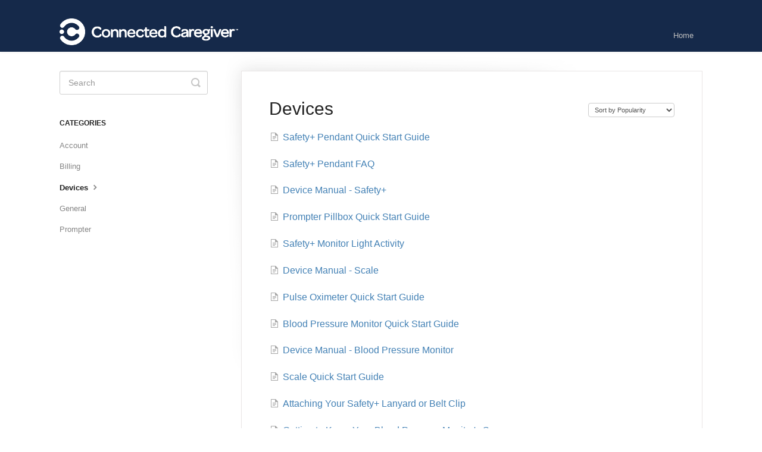

--- FILE ---
content_type: text/html; charset=utf-8
request_url: https://connected-caregiver.helpscoutdocs.com/category/10-devices
body_size: 3031
content:


<!DOCTYPE html>
<html>
    
<head>
    <meta charset="utf-8"/>
    <title>Devices - Connected Caregiver Knowledge Base</title>
    <meta name="viewport" content="width=device-width, maximum-scale=1"/>
    <meta name="apple-mobile-web-app-capable" content="yes"/>
    <meta name="format-detection" content="telephone=no">
    <meta name="description" content="Common questions and support documentation"/>
    <meta name="author" content="Connected Caregiver"/>
    <link rel="canonical" href="https://connected-caregiver.helpscoutdocs.com/category/10-devices"/>
    

    
        <link rel="stylesheet" href="//d3eto7onm69fcz.cloudfront.net/assets/stylesheets/launch-1769088619819.css">
    
    <style>
        body { background: #ffffff; }
        .navbar .navbar-inner { background: #15294a; }
        .navbar .nav li a, 
        .navbar .icon-private-w  { color: #c0c0c0; }
        .navbar .brand, 
        .navbar .nav li a:hover, 
        .navbar .nav li a:focus, 
        .navbar .nav .active a, 
        .navbar .nav .active a:hover, 
        .navbar .nav .active a:focus  { color: #ffffff; }
        .navbar a:hover .icon-private-w, 
        .navbar a:focus .icon-private-w, 
        .navbar .active a .icon-private-w, 
        .navbar .active a:hover .icon-private-w, 
        .navbar .active a:focus .icon-private-w { color: #ffffff; }
        #serp-dd .result a:hover,
        #serp-dd .result > li.active,
        #fullArticle strong a,
        #fullArticle a strong,
        .collection a,
        .contentWrapper a,
        .most-pop-articles .popArticles a,
        .most-pop-articles .popArticles a:hover span,
        .category-list .category .article-count,
        .category-list .category:hover .article-count { color: #4381b5; }
        #fullArticle, 
        #fullArticle p, 
        #fullArticle ul, 
        #fullArticle ol, 
        #fullArticle li, 
        #fullArticle div, 
        #fullArticle blockquote, 
        #fullArticle dd, 
        #fullArticle table { color:#585858; }
    </style>
    
    <link rel="apple-touch-icon-precomposed" href="//d33v4339jhl8k0.cloudfront.net/docs/assets/617ac197b28e5462c534ba40/images/63ceacdf26cb8547dcb0d66a/logo_icon_full_color_rgb_820px@72ppi.png">
    <link rel="shortcut icon" type="image/png" href="//d33v4339jhl8k0.cloudfront.net/docs/assets/617ac197b28e5462c534ba40/images/63ceacbf627fa96d949401c1/logo_icon_full_color_rgb_820px@72ppi.png">
    <!--[if lt IE 9]>
    
        <script src="//d3eto7onm69fcz.cloudfront.net/assets/javascripts/html5shiv.min.js"></script>
    
    <![endif]-->
    
        <script type="application/ld+json">
        {"@context":"https://schema.org","@type":"WebSite","url":"https://connected-caregiver.helpscoutdocs.com","potentialAction":{"@type":"SearchAction","target":"https://connected-caregiver.helpscoutdocs.com/search?query={query}","query-input":"required name=query"}}
        </script>
    
        <script type="application/ld+json">
        {"@context":"https://schema.org","@type":"BreadcrumbList","itemListElement":[{"@type":"ListItem","position":1,"name":"Connected Caregiver Knowledge Base","item":"https://connected-caregiver.helpscoutdocs.com"},{"@type":"ListItem","position":2,"name":"Connected Caregiver","item":"https://connected-caregiver.helpscoutdocs.com/collection/1-connected-caregiver"},{"@type":"ListItem","position":3,"name":"Devices","item":"https://connected-caregiver.helpscoutdocs.com/category/10-devices"}]}
        </script>
    
    
</head>
    
    <body>
        
<header id="mainNav" class="navbar">
    <div class="navbar-inner">
        <div class="container-fluid">
            <a class="brand" href="https://myconnectedcaregiver.com/">
            
                
                    <img src="//d33v4339jhl8k0.cloudfront.net/docs/assets/617ac197b28e5462c534ba40/images/63ceac9d1f7c4c45e9fbae44/logo_reverse_rgb_864px@72ppi.png" alt="Connected Caregiver Knowledge Base" width="300" height="45">
                

            
            </a>
            
                <button type="button" class="btn btn-navbar" data-toggle="collapse" data-target=".nav-collapse">
                    <span class="sr-only">Toggle Navigation</span>
                    <span class="icon-bar"></span>
                    <span class="icon-bar"></span>
                    <span class="icon-bar"></span>
                </button>
            
            <div class="nav-collapse collapse">
                <nav role="navigation"><!-- added for accessibility -->
                <ul class="nav">
                    
                        <li id="home"><a href="/">Home <b class="caret"></b></a></li>
                    
                    
                    
                </ul>
                </nav>
            </div><!--/.nav-collapse -->
        </div><!--/container-->
    </div><!--/navbar-inner-->
</header>
        <section id="contentArea" class="container-fluid">
            <div class="row-fluid">
                <section id="main-content" class="span9">
                    <div class="contentWrapper">
                        
    <hgroup id="categoryHead">
        <h1>Devices</h1>
        <p class="descrip"></p>
        <div class="sort">
             

<form action="/category/10-devices" method="GET" >
    
                <select name="sort" id="sortBy" title="sort-by" onchange="this.form.submit();" aria-label="Page reloads on selection">
                    
                        <option value="" >Sort by Default</option>
                    
                        <option value="name" >Sort A-Z</option>
                    
                        <option value="popularity"  selected="selected">Sort by Popularity</option>
                    
                        <option value="updatedAt" >Sort by Last Updated</option>
                    
                </select>
            
</form>

        </div>
    </hgroup><!--/categoryHead-->

    
        <ul class="articleList">
            
                <li><a href="/article/75-bellex-safety-monitor-quick-start-guide"><i class="icon-article-doc"></i><span>Safety+ Pendant Quick Start Guide</span></a></li>
            
                <li><a href="/article/185-safety-faq"><i class="icon-article-doc"></i><span>Safety+ Pendant FAQ</span></a></li>
            
                <li><a href="/article/73-device-manual-bellex-safety-monitor"><i class="icon-article-doc"></i><span>Device Manual - Safety+</span></a></li>
            
                <li><a href="/article/109-prompter-pillbox-quick-start-guide"><i class="icon-article-doc"></i><span>Prompter Pillbox Quick Start Guide</span></a></li>
            
                <li><a href="/article/101-safety-monitor-light-activity"><i class="icon-article-doc"></i><span>Safety+ Monitor Light Activity</span></a></li>
            
                <li><a href="/article/67-device-manual-scale"><i class="icon-article-doc"></i><span>Device Manual - Scale</span></a></li>
            
                <li><a href="/article/54-pulse-oximeter-setup-guide"><i class="icon-article-doc"></i><span>Pulse Oximeter Quick Start Guide</span></a></li>
            
                <li><a href="/article/53-blood-pressure-cuff-setup-guide"><i class="icon-article-doc"></i><span>Blood Pressure Monitor Quick Start Guide</span></a></li>
            
                <li><a href="/article/70-device-manual-blood-pressure-monitor"><i class="icon-article-doc"></i><span>Device Manual - Blood Pressure Monitor</span></a></li>
            
                <li><a href="/article/51-scale-setup-guide"><i class="icon-article-doc"></i><span>Scale Quick Start Guide</span></a></li>
            
                <li><a href="/article/83-attaching-your-safety-monitors-lanyard-or-belt-clip"><i class="icon-article-doc"></i><span>Attaching Your Safety+ Lanyard or Belt Clip</span></a></li>
            
                <li><a href="/article/63-getting-to-know-your-blood-pressure-monitors-screen"><i class="icon-article-doc"></i><span>Getting to Know Your Blood Pressure Monitor&#x27;s Screen</span></a></li>
            
                <li><a href="/article/68-device-manual-pulse-oximeter"><i class="icon-article-doc"></i><span>Device Manual - Pulse Oximeter</span></a></li>
            
                <li><a href="/article/71-getting-to-know-your-pulse-oximeters-screen"><i class="icon-article-doc"></i><span>Getting to Know Your Pulse Oximeter&#x27;s Screen</span></a></li>
            
                <li><a href="/article/66-getting-to-know-your-scales-screen"><i class="icon-article-doc"></i><span>Getting to Know Your Scale&#x27;s Screen</span></a></li>
            
        </ul><!--/articleList-->

        
    

                    </div><!--/contentWrapper-->
                    
                </section><!--/content-->
                <aside id="sidebar" class="span3">
                 

<form action="/search" method="GET" id="searchBar" class="sm" autocomplete="off">
    
                    <input type="hidden" name="collectionId" value="618997c29ccf62287e5f4156"/>
                    <input type="text" name="query" title="search-query" class="search-query" placeholder="Search" value="" aria-label="Search" />
                    <button type="submit">
                        <span class="sr-only">Toggle Search</span>
                        <i class="icon-search"></i>
                    </button>
                    <div id="serp-dd" style="display: none;" class="sb">
                        <ul class="result">
                        </ul>
                    </div>
                
</form>

                
                    <h3>Categories</h3>
                    <ul class="nav nav-list">
                    
                        
                            <li ><a href="/category/11-account">Account  <i class="icon-arrow"></i></a></li>
                        
                    
                        
                            <li ><a href="/category/8-billing">Billing  <i class="icon-arrow"></i></a></li>
                        
                    
                        
                            <li  class="active" ><a href="/category/10-devices">Devices  <i class="icon-arrow"></i></a></li>
                        
                    
                        
                            <li ><a href="/category/7-general">General  <i class="icon-arrow"></i></a></li>
                        
                    
                        
                            <li ><a href="/category/174-prompter">Prompter  <i class="icon-arrow"></i></a></li>
                        
                    
                    </ul>
                
                </aside><!--/span-->
            </div><!--/row-->
            <div id="noResults" style="display:none;">No results found</div>
            <footer>
                

<p>&copy;
    
        <a href="https://myconnectedcaregiver.com/">Connected Caregiver</a>
    
    2026. <span>Powered by <a rel="nofollow noopener noreferrer" href="https://www.helpscout.com/docs-refer/?co=Connected+Caregiver&utm_source=docs&utm_medium=footerlink&utm_campaign=Docs+Branding" target="_blank">Help Scout</a></span>
    
        
    
</p>

            </footer>
        </section><!--/.fluid-container-->
        
        
    <script src="//d3eto7onm69fcz.cloudfront.net/assets/javascripts/app4.min.js"></script>

<script>
// keep iOS links from opening safari
if(("standalone" in window.navigator) && window.navigator.standalone){
// If you want to prevent remote links in standalone web apps opening Mobile Safari, change 'remotes' to true
var noddy, remotes = false;
document.addEventListener('click', function(event) {
noddy = event.target;
while(noddy.nodeName !== "A" && noddy.nodeName !== "HTML") {
noddy = noddy.parentNode;
}

if('href' in noddy && noddy.href.indexOf('http') !== -1 && (noddy.href.indexOf(document.location.host) !== -1 || remotes)){
event.preventDefault();
document.location.href = noddy.href;
}

},false);
}
</script>
        
    </body>
</html>